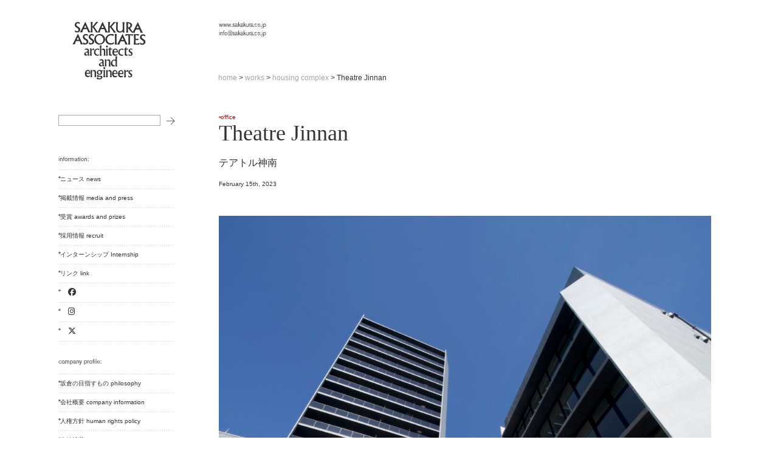

--- FILE ---
content_type: text/html; charset=UTF-8
request_url: https://www.sakakura.co.jp/works/office/19563/
body_size: 7891
content:
<!DOCTYPE html>
<html lang="ja">
<head>
<meta name="MobileOptimized" content="width" />
<meta name="HandheldFriendly" content="true" />
<meta name="generator" content="Drupal 9 (https://www.drupal.org)" />

<title>   Theatre Jinnan - Sakakura Associates 坂倉建築研究所</title>
<meta http-equiv="Content-Type" content="text/html; charset=UTF-8" />
<meta name="description" content="坂倉建築研究所" />
 <!-- leave this for stats please -->
<meta name="viewport" content="width=1216"/>
<link rel="stylesheet" type="text/css" href="https://www.sakakura.co.jp/core/views/ce8146bec3/css/reset.css" />
<link rel="stylesheet" type="text/css" href="https://www.sakakura.co.jp/core/views/ce8146bec3/css/fonts.css" />
<link rel="stylesheet" type="text/css" href="https://www.sakakura.co.jp/core/views/ce8146bec3/design.css" media="screen" />
<link rel="alternate" type="application/rss+xml" title="Sakakura Associates 坂倉建築研究所 RSS Feed" href="https://www.sakakura.co.jp/feed/" />
<link rel="shortcut icon" type="image/x-png" href="https://www.sakakura.co.jp/core/views/ce8146bec3/favicon.png" />

<meta name='robots' content='max-image-preview:large' />

<link rel="alternate" type="application/rss+xml" title="Sakakura Associates 坂倉建築研究所 &raquo; Theatre Jinnan のコメントのフィード" href="https://www.sakakura.co.jp/works/office/19563/feed/" />
<script type="text/javascript">
window._wpemojiSettings = {"baseUrl":"https:\/\/s.w.org\/images\/core\/emoji\/14.0.0\/72x72\/","ext":".png","svgUrl":"https:\/\/s.w.org\/images\/core\/emoji\/14.0.0\/svg\/","svgExt":".svg","source":{"concatemoji":"https:\/\/www.sakakura.co.jp\/lib\/js\/wp-emoji-release.min.js"}};
/*! This file is auto-generated */
!function(e,a,t){var n,r,o,i=a.createElement("canvas"),p=i.getContext&&i.getContext("2d");function s(e,t){var a=String.fromCharCode,e=(p.clearRect(0,0,i.width,i.height),p.fillText(a.apply(this,e),0,0),i.toDataURL());return p.clearRect(0,0,i.width,i.height),p.fillText(a.apply(this,t),0,0),e===i.toDataURL()}function c(e){var t=a.createElement("script");t.src=e,t.defer=t.type="text/javascript",a.getElementsByTagName("head")[0].appendChild(t)}for(o=Array("flag","emoji"),t.supports={everything:!0,everythingExceptFlag:!0},r=0;r<o.length;r++)t.supports[o[r]]=function(e){if(!p||!p.fillText)return!1;switch(p.textBaseline="top",p.font="600 32px Arial",e){case"flag":return s([127987,65039,8205,9895,65039],[127987,65039,8203,9895,65039])?!1:!s([55356,56826,55356,56819],[55356,56826,8203,55356,56819])&&!s([55356,57332,56128,56423,56128,56418,56128,56421,56128,56430,56128,56423,56128,56447],[55356,57332,8203,56128,56423,8203,56128,56418,8203,56128,56421,8203,56128,56430,8203,56128,56423,8203,56128,56447]);case"emoji":return!s([129777,127995,8205,129778,127999],[129777,127995,8203,129778,127999])}return!1}(o[r]),t.supports.everything=t.supports.everything&&t.supports[o[r]],"flag"!==o[r]&&(t.supports.everythingExceptFlag=t.supports.everythingExceptFlag&&t.supports[o[r]]);t.supports.everythingExceptFlag=t.supports.everythingExceptFlag&&!t.supports.flag,t.DOMReady=!1,t.readyCallback=function(){t.DOMReady=!0},t.supports.everything||(n=function(){t.readyCallback()},a.addEventListener?(a.addEventListener("DOMContentLoaded",n,!1),e.addEventListener("load",n,!1)):(e.attachEvent("onload",n),a.attachEvent("onreadystatechange",function(){"complete"===a.readyState&&t.readyCallback()})),(e=t.source||{}).concatemoji?c(e.concatemoji):e.wpemoji&&e.twemoji&&(c(e.twemoji),c(e.wpemoji)))}(window,document,window._wpemojiSettings);
</script>
<style type="text/css">
img.wp-smiley,
img.emoji {
	display: inline !important;
	border: none !important;
	box-shadow: none !important;
	height: 1em !important;
	width: 1em !important;
	margin: 0 0.07em !important;
	vertical-align: -0.1em !important;
	background: none !important;
	padding: 0 !important;
}
</style>
	<style id='global-styles-inline-css' type='text/css'>
body{--wp--preset--color--black: #000000;--wp--preset--color--cyan-bluish-gray: #abb8c3;--wp--preset--color--white: #ffffff;--wp--preset--color--pale-pink: #f78da7;--wp--preset--color--vivid-red: #cf2e2e;--wp--preset--color--luminous-vivid-orange: #ff6900;--wp--preset--color--luminous-vivid-amber: #fcb900;--wp--preset--color--light-green-cyan: #7bdcb5;--wp--preset--color--vivid-green-cyan: #00d084;--wp--preset--color--pale-cyan-blue: #8ed1fc;--wp--preset--color--vivid-cyan-blue: #0693e3;--wp--preset--color--vivid-purple: #9b51e0;--wp--preset--gradient--vivid-cyan-blue-to-vivid-purple: linear-gradient(135deg,rgba(6,147,227,1) 0%,rgb(155,81,224) 100%);--wp--preset--gradient--light-green-cyan-to-vivid-green-cyan: linear-gradient(135deg,rgb(122,220,180) 0%,rgb(0,208,130) 100%);--wp--preset--gradient--luminous-vivid-amber-to-luminous-vivid-orange: linear-gradient(135deg,rgba(252,185,0,1) 0%,rgba(255,105,0,1) 100%);--wp--preset--gradient--luminous-vivid-orange-to-vivid-red: linear-gradient(135deg,rgba(255,105,0,1) 0%,rgb(207,46,46) 100%);--wp--preset--gradient--very-light-gray-to-cyan-bluish-gray: linear-gradient(135deg,rgb(238,238,238) 0%,rgb(169,184,195) 100%);--wp--preset--gradient--cool-to-warm-spectrum: linear-gradient(135deg,rgb(74,234,220) 0%,rgb(151,120,209) 20%,rgb(207,42,186) 40%,rgb(238,44,130) 60%,rgb(251,105,98) 80%,rgb(254,248,76) 100%);--wp--preset--gradient--blush-light-purple: linear-gradient(135deg,rgb(255,206,236) 0%,rgb(152,150,240) 100%);--wp--preset--gradient--blush-bordeaux: linear-gradient(135deg,rgb(254,205,165) 0%,rgb(254,45,45) 50%,rgb(107,0,62) 100%);--wp--preset--gradient--luminous-dusk: linear-gradient(135deg,rgb(255,203,112) 0%,rgb(199,81,192) 50%,rgb(65,88,208) 100%);--wp--preset--gradient--pale-ocean: linear-gradient(135deg,rgb(255,245,203) 0%,rgb(182,227,212) 50%,rgb(51,167,181) 100%);--wp--preset--gradient--electric-grass: linear-gradient(135deg,rgb(202,248,128) 0%,rgb(113,206,126) 100%);--wp--preset--gradient--midnight: linear-gradient(135deg,rgb(2,3,129) 0%,rgb(40,116,252) 100%);--wp--preset--duotone--dark-grayscale: url('#wp-duotone-dark-grayscale');--wp--preset--duotone--grayscale: url('#wp-duotone-grayscale');--wp--preset--duotone--purple-yellow: url('#wp-duotone-purple-yellow');--wp--preset--duotone--blue-red: url('#wp-duotone-blue-red');--wp--preset--duotone--midnight: url('#wp-duotone-midnight');--wp--preset--duotone--magenta-yellow: url('#wp-duotone-magenta-yellow');--wp--preset--duotone--purple-green: url('#wp-duotone-purple-green');--wp--preset--duotone--blue-orange: url('#wp-duotone-blue-orange');--wp--preset--font-size--small: 13px;--wp--preset--font-size--medium: 20px;--wp--preset--font-size--large: 36px;--wp--preset--font-size--x-large: 42px;}.has-black-color{color: var(--wp--preset--color--black) !important;}.has-cyan-bluish-gray-color{color: var(--wp--preset--color--cyan-bluish-gray) !important;}.has-white-color{color: var(--wp--preset--color--white) !important;}.has-pale-pink-color{color: var(--wp--preset--color--pale-pink) !important;}.has-vivid-red-color{color: var(--wp--preset--color--vivid-red) !important;}.has-luminous-vivid-orange-color{color: var(--wp--preset--color--luminous-vivid-orange) !important;}.has-luminous-vivid-amber-color{color: var(--wp--preset--color--luminous-vivid-amber) !important;}.has-light-green-cyan-color{color: var(--wp--preset--color--light-green-cyan) !important;}.has-vivid-green-cyan-color{color: var(--wp--preset--color--vivid-green-cyan) !important;}.has-pale-cyan-blue-color{color: var(--wp--preset--color--pale-cyan-blue) !important;}.has-vivid-cyan-blue-color{color: var(--wp--preset--color--vivid-cyan-blue) !important;}.has-vivid-purple-color{color: var(--wp--preset--color--vivid-purple) !important;}.has-black-background-color{background-color: var(--wp--preset--color--black) !important;}.has-cyan-bluish-gray-background-color{background-color: var(--wp--preset--color--cyan-bluish-gray) !important;}.has-white-background-color{background-color: var(--wp--preset--color--white) !important;}.has-pale-pink-background-color{background-color: var(--wp--preset--color--pale-pink) !important;}.has-vivid-red-background-color{background-color: var(--wp--preset--color--vivid-red) !important;}.has-luminous-vivid-orange-background-color{background-color: var(--wp--preset--color--luminous-vivid-orange) !important;}.has-luminous-vivid-amber-background-color{background-color: var(--wp--preset--color--luminous-vivid-amber) !important;}.has-light-green-cyan-background-color{background-color: var(--wp--preset--color--light-green-cyan) !important;}.has-vivid-green-cyan-background-color{background-color: var(--wp--preset--color--vivid-green-cyan) !important;}.has-pale-cyan-blue-background-color{background-color: var(--wp--preset--color--pale-cyan-blue) !important;}.has-vivid-cyan-blue-background-color{background-color: var(--wp--preset--color--vivid-cyan-blue) !important;}.has-vivid-purple-background-color{background-color: var(--wp--preset--color--vivid-purple) !important;}.has-black-border-color{border-color: var(--wp--preset--color--black) !important;}.has-cyan-bluish-gray-border-color{border-color: var(--wp--preset--color--cyan-bluish-gray) !important;}.has-white-border-color{border-color: var(--wp--preset--color--white) !important;}.has-pale-pink-border-color{border-color: var(--wp--preset--color--pale-pink) !important;}.has-vivid-red-border-color{border-color: var(--wp--preset--color--vivid-red) !important;}.has-luminous-vivid-orange-border-color{border-color: var(--wp--preset--color--luminous-vivid-orange) !important;}.has-luminous-vivid-amber-border-color{border-color: var(--wp--preset--color--luminous-vivid-amber) !important;}.has-light-green-cyan-border-color{border-color: var(--wp--preset--color--light-green-cyan) !important;}.has-vivid-green-cyan-border-color{border-color: var(--wp--preset--color--vivid-green-cyan) !important;}.has-pale-cyan-blue-border-color{border-color: var(--wp--preset--color--pale-cyan-blue) !important;}.has-vivid-cyan-blue-border-color{border-color: var(--wp--preset--color--vivid-cyan-blue) !important;}.has-vivid-purple-border-color{border-color: var(--wp--preset--color--vivid-purple) !important;}.has-vivid-cyan-blue-to-vivid-purple-gradient-background{background: var(--wp--preset--gradient--vivid-cyan-blue-to-vivid-purple) !important;}.has-light-green-cyan-to-vivid-green-cyan-gradient-background{background: var(--wp--preset--gradient--light-green-cyan-to-vivid-green-cyan) !important;}.has-luminous-vivid-amber-to-luminous-vivid-orange-gradient-background{background: var(--wp--preset--gradient--luminous-vivid-amber-to-luminous-vivid-orange) !important;}.has-luminous-vivid-orange-to-vivid-red-gradient-background{background: var(--wp--preset--gradient--luminous-vivid-orange-to-vivid-red) !important;}.has-very-light-gray-to-cyan-bluish-gray-gradient-background{background: var(--wp--preset--gradient--very-light-gray-to-cyan-bluish-gray) !important;}.has-cool-to-warm-spectrum-gradient-background{background: var(--wp--preset--gradient--cool-to-warm-spectrum) !important;}.has-blush-light-purple-gradient-background{background: var(--wp--preset--gradient--blush-light-purple) !important;}.has-blush-bordeaux-gradient-background{background: var(--wp--preset--gradient--blush-bordeaux) !important;}.has-luminous-dusk-gradient-background{background: var(--wp--preset--gradient--luminous-dusk) !important;}.has-pale-ocean-gradient-background{background: var(--wp--preset--gradient--pale-ocean) !important;}.has-electric-grass-gradient-background{background: var(--wp--preset--gradient--electric-grass) !important;}.has-midnight-gradient-background{background: var(--wp--preset--gradient--midnight) !important;}.has-small-font-size{font-size: var(--wp--preset--font-size--small) !important;}.has-medium-font-size{font-size: var(--wp--preset--font-size--medium) !important;}.has-large-font-size{font-size: var(--wp--preset--font-size--large) !important;}.has-x-large-font-size{font-size: var(--wp--preset--font-size--x-large) !important;}
</style>
<link rel="canonical" href="https://www.sakakura.co.jp/works/office/19563/" />
<link rel='shortlink' href='https://www.sakakura.co.jp/?p=19563' />
<link rel="alternate" type="application/json+oembed" href="https://www.sakakura.co.jp/wp-json/oembed/1.0/embed?url=https%3A%2F%2Fwww.sakakura.co.jp%2Fworks%2Foffice%2F19563%2F" />
<link rel="alternate" type="text/xml+oembed" href="https://www.sakakura.co.jp/wp-json/oembed/1.0/embed?url=https%3A%2F%2Fwww.sakakura.co.jp%2Fworks%2Foffice%2F19563%2F&#038;format=xml" />
<script type="text/javascript">
	window._se_plugin_version = '8.1.9';
</script>
<script type="text/javascript">

</script>
</head>

<body class="post-template-default single single-post postid-19563 single-format-standard" >
<div id="wrapper">
	<div id="header">
		<h1><a href="https://www.sakakura.co.jp"><img class="alpha_obj" src="https://www.sakakura.co.jp/core/views/ce8146bec3/images/logo.png" alt="坂倉建築研究所 | SAKAKURA ASSOCIATES architects and engineers" width="121" height="95" /></a></h1>
		<a href="https://www.sakakura.co.jp/"><img id="url" src="https://www.sakakura.co.jp/core/views/ce8146bec3/images/url.png" alt="www.sakakura.co.jp" width="79" height="13" /></a>
		<a id="email" href="mailto: info@sakakura.co.jp"><img class="alpha_obj" src="https://www.sakakura.co.jp/core/views/ce8146bec3/images/email.png" alt="info@sakakura.co.jp" width="79" height="12" /></a>
		<!--<ul id="sns_btns" class="clearfix">
			<li><img src="https://www.sakakura.co.jp/core/views/ce8146bec3/images/label_share.png" alt="share" width="31" height="14" /></li>
			<li><a href=""><img class="alpha_obj" src="https://www.sakakura.co.jp/core/views/ce8146bec3/images/btn_fb.png" alt="facebook" width="62" height="14" /></a></li>
			<li><a href=""><img class="alpha_obj" src="https://www.sakakura.co.jp/core/views/ce8146bec3/images/btn_tw.png" alt="twitter" width="45" height="14" /></a></li>
		</ul>-->

	</div><!-- #header -->
<p id="breadcrumbs"><a href="https://www.sakakura.co.jp">home</a> &gt; <a href="https://www.sakakura.co.jp/works/">works</a> &gt; <a href="https://www.sakakura.co.jp/works/housing-complex/">housing complex</a> &gt; <strong>Theatre Jinnan</strong></p>		<div id="left">
		
			<div id="search_sec">
				<form id="searchform" method="get" action="/index.php">
				<div>
					<input class="searchfield" type="text" name="s" id="s" value="" title="Enter keyword to search" />
					<input class="submit_img" type="image" name="op" value="search" alt="search" title="Click to search archives" src="https://www.sakakura.co.jp/core/views/ce8146bec3/images/btn_search.png">
				</div>
				</form>
			</div>		
		
			<h3><img src="https://www.sakakura.co.jp/core/views/ce8146bec3/images/label_info.png" alt="information / インフォメーション" width="50" height="8" /></h3>
			<div class="menu-information-container"><ul id="menu-information" class="menu"><li id="menu-item-39" class="menu-item menu-item-type-taxonomy menu-item-object-category menu-item-39"><a href="https://www.sakakura.co.jp/information/news/">ニュース news</a></li>
<li id="menu-item-40" class="menu-item menu-item-type-taxonomy menu-item-object-category menu-item-40"><a href="https://www.sakakura.co.jp/information/media-and-press/">掲載情報 media and press</a></li>
<li id="menu-item-10839" class="menu-item menu-item-type-post_type menu-item-object-page menu-item-10839"><a href="https://www.sakakura.co.jp/information/awards-and-prizes/">受賞 awards and prizes</a></li>
<li id="menu-item-41" class="menu-item menu-item-type-post_type menu-item-object-page menu-item-41"><a href="https://www.sakakura.co.jp/information/recruit/">採用情報 recruit</a></li>
<li id="menu-item-20370" class="menu-item menu-item-type-post_type menu-item-object-page menu-item-20370"><a href="https://www.sakakura.co.jp/information/internship/">インターンシップ Internship</a></li>
<li id="menu-item-3799" class="menu-item menu-item-type-post_type menu-item-object-page menu-item-3799"><a href="https://www.sakakura.co.jp/company/link/">リンク link</a></li>
<li id="menu-item-14319" class="menu-item menu-item-type-custom menu-item-object-custom menu-item-14319"><a target="_blank" rel="noopener" href="https://www.facebook.com/sakakuraassociatesarchitectsandengineers">　<head>   <link rel="stylesheet" href="https://cdnjs.cloudflare.com/ajax/libs/font-awesome/6.5.0/css/all.min.css"> </head><font size="2"><i class="fab fa-facebook"></i></font></a></li>
<li id="menu-item-21002" class="menu-item menu-item-type-custom menu-item-object-custom menu-item-21002"><a target="_blank" rel="noopener" href="https://www.instagram.com/sakakuraassociates/">　<head>   <link rel="stylesheet" href="https://cdnjs.cloudflare.com/ajax/libs/font-awesome/6.5.0/css/all.min.css"> </head><font size="2"><i class="fab fa-instagram"></i></font></a></li>
<li id="menu-item-23330" class="menu-item menu-item-type-custom menu-item-object-custom menu-item-23330"><a target="_blank" rel="noopener" href="https://x.com/sakakura_aa">　<head>   <link rel="stylesheet" href="https://cdnjs.cloudflare.com/ajax/libs/font-awesome/6.5.0/css/all.min.css"> </head><font size="2"><i class="fab fa-x-twitter"></i></font></a></li>
</ul></div>			
			<h3><img src="https://www.sakakura.co.jp/core/views/ce8146bec3/images/label_company_profile.png" alt="company pfofile / 会社概要" width="71" height="11" /></h3>
			<div class="menu-company-container"><ul id="menu-company" class="menu"><li id="menu-item-46" class="menu-item menu-item-type-post_type menu-item-object-page menu-item-46"><a href="https://www.sakakura.co.jp/company/philosophy/">坂倉の目指すもの philosophy</a></li>
<li id="menu-item-45" class="menu-item menu-item-type-post_type menu-item-object-page menu-item-45"><a href="https://www.sakakura.co.jp/company/overview/">会社概要  company information</a></li>
<li id="menu-item-24521" class="menu-item menu-item-type-post_type menu-item-object-page menu-item-24521"><a href="https://www.sakakura.co.jp/human-rights/">人権方針 human rights policy</a></li>
<li id="menu-item-44" class="menu-item menu-item-type-post_type menu-item-object-page menu-item-44"><a href="https://www.sakakura.co.jp/company/history/">会社沿革 company history</a></li>
<li id="menu-item-3154" class="menu-item menu-item-type-post_type menu-item-object-page menu-item-3154"><a href="https://www.sakakura.co.jp/company/junzo-sakakura/">坂倉準三 Junzo Sakakura</a></li>
<li id="menu-item-9617" class="menu-item menu-item-type-custom menu-item-object-custom menu-item-9617"><a target="_blank" rel="noopener" href="http://www.sakakura.co.jp/atelier/">坂倉アトリエ SAKAKURA atelier</a></li>
</ul></div>
			<h3><img src="https://www.sakakura.co.jp/core/views/ce8146bec3/images/label_blog.png" alt="Blog / ブログ" width="22" height="11" /></h3>
			<div class="menu-blog-container"><ul id="menu-blog" class="menu"><li id="menu-item-47" class="menu-item menu-item-type-taxonomy menu-item-object-category menu-item-47"><a href="https://www.sakakura.co.jp/blog/kinyoukai/">金曜会 kinyoukai</a></li>
<li id="menu-item-14151" class="menu-item menu-item-type-taxonomy menu-item-object-category menu-item-14151"><a href="https://www.sakakura.co.jp/blog/activity/">activity</a></li>
<li id="menu-item-15031" class="menu-item menu-item-type-custom menu-item-object-custom menu-item-15031"><a href="http://www.sakakura.co.jp/new/sns/">SNS</a></li>
</ul></div>
			<h3><img src="https://www.sakakura.co.jp/core/views/ce8146bec3/images/label_works.png" alt="works / ワークス" width="28" height="8" /></h3>
			<div class="menu-works-container"><ul id="menu-works" class="menu"><li id="menu-item-13541" class="menu-item menu-item-type-taxonomy menu-item-object-category menu-item-13541"><a href="https://www.sakakura.co.jp/works/selected-works/">作品集 projects</a></li>
<li id="menu-item-59" class="menu-item menu-item-type-taxonomy menu-item-object-category current-post-ancestor current-menu-parent current-post-parent menu-item-59"><a href="https://www.sakakura.co.jp/works/office/">事務所・研究所 office</a></li>
<li id="menu-item-64" class="menu-item menu-item-type-taxonomy menu-item-object-category menu-item-64"><a href="https://www.sakakura.co.jp/works/hospitality/">ホテル・宿泊 hospitality</a></li>
<li id="menu-item-61" class="menu-item menu-item-type-taxonomy menu-item-object-category menu-item-61"><a href="https://www.sakakura.co.jp/works/private-house/">個人住宅 Private house</a></li>
<li id="menu-item-129" class="menu-item menu-item-type-taxonomy menu-item-object-category current-post-ancestor current-menu-parent current-post-parent menu-item-129"><a href="https://www.sakakura.co.jp/works/housing-complex/">集合住宅 housing complex</a></li>
<li id="menu-item-63" class="menu-item menu-item-type-taxonomy menu-item-object-category menu-item-63"><a href="https://www.sakakura.co.jp/works/commercial/">商業 commercial</a></li>
<li id="menu-item-60" class="menu-item menu-item-type-taxonomy menu-item-object-category menu-item-60"><a href="https://www.sakakura.co.jp/works/transportation/">交通 transportation</a></li>
<li id="menu-item-130" class="menu-item menu-item-type-taxonomy menu-item-object-category menu-item-130"><a href="https://www.sakakura.co.jp/works/museum/">展示 museum</a></li>
<li id="menu-item-70" class="menu-item menu-item-type-taxonomy menu-item-object-category menu-item-70"><a href="https://www.sakakura.co.jp/works/education/">教育 education</a></li>
<li id="menu-item-128" class="menu-item menu-item-type-taxonomy menu-item-object-category menu-item-128"><a href="https://www.sakakura.co.jp/works/convention/">劇場・集会 theater / convention</a></li>
<li id="menu-item-69" class="menu-item menu-item-type-taxonomy menu-item-object-category menu-item-69"><a href="https://www.sakakura.co.jp/works/welfare-religion/">福祉・高齢者施設・宗教 welfare / religion</a></li>
<li id="menu-item-131" class="menu-item menu-item-type-taxonomy menu-item-object-category menu-item-131"><a href="https://www.sakakura.co.jp/works/sport/">スポーツ sport</a></li>
<li id="menu-item-12053" class="menu-item menu-item-type-taxonomy menu-item-object-category menu-item-12053"><a href="https://www.sakakura.co.jp/works/public-building/">公共建築 public building</a></li>
<li id="menu-item-13530" class="menu-item menu-item-type-taxonomy menu-item-object-category menu-item-13530"><a href="https://www.sakakura.co.jp/works/landscape/">ランドスケープ Landscape</a></li>
<li id="menu-item-13966" class="menu-item menu-item-type-taxonomy menu-item-object-category menu-item-13966"><a href="https://www.sakakura.co.jp/works/timber/">木造・木質 timber / wood</a></li>
<li id="menu-item-62" class="menu-item menu-item-type-taxonomy menu-item-object-category menu-item-62"><a href="https://www.sakakura.co.jp/works/renovation-conversion/">保存再生・改修 renovation/conversion</a></li>
<li id="menu-item-25080" class="menu-item menu-item-type-taxonomy menu-item-object-category menu-item-25080"><a href="https://www.sakakura.co.jp/works/urbandesign/">都市空間 urban design</a></li>
<li id="menu-item-68" class="menu-item menu-item-type-taxonomy menu-item-object-category menu-item-68"><a href="https://www.sakakura.co.jp/works/oversea/">海外プロジェクト overseas</a></li>
<li id="menu-item-12478" class="menu-item menu-item-type-taxonomy menu-item-object-category current-post-ancestor current-menu-parent current-post-parent menu-item-12478"><a href="https://www.sakakura.co.jp/works/2021-2030/">2021 –</a></li>
<li id="menu-item-57" class="menu-item menu-item-type-taxonomy menu-item-object-category menu-item-57"><a href="https://www.sakakura.co.jp/works/2011-2020/">2011 &#8211; 2020</a></li>
<li id="menu-item-56" class="menu-item menu-item-type-taxonomy menu-item-object-category menu-item-56"><a href="https://www.sakakura.co.jp/works/2001-2010/">2001 &#8211; 2010</a></li>
<li id="menu-item-55" class="menu-item menu-item-type-taxonomy menu-item-object-category menu-item-55"><a href="https://www.sakakura.co.jp/works/1991-2000/">1991 &#8211; 2000</a></li>
<li id="menu-item-54" class="menu-item menu-item-type-taxonomy menu-item-object-category menu-item-54"><a href="https://www.sakakura.co.jp/works/1981-1990/">1981 &#8211; 1990</a></li>
<li id="menu-item-53" class="menu-item menu-item-type-taxonomy menu-item-object-category menu-item-53"><a href="https://www.sakakura.co.jp/works/1971-1980/">1971 &#8211; 1980</a></li>
<li id="menu-item-52" class="menu-item menu-item-type-taxonomy menu-item-object-category menu-item-52"><a href="https://www.sakakura.co.jp/works/1961-1970/">1961 &#8211; 1970</a></li>
<li id="menu-item-51" class="menu-item menu-item-type-taxonomy menu-item-object-category menu-item-51"><a href="https://www.sakakura.co.jp/works/1951-1960/">1951 &#8211; 1960</a></li>
<li id="menu-item-50" class="menu-item menu-item-type-taxonomy menu-item-object-category menu-item-50"><a href="https://www.sakakura.co.jp/works/1941-1950/">1941 &#8211; 1950</a></li>
</ul></div>	
		</div><!-- #left -->		<div id="trunk">
			<p class="cat_name">
			office			</p>
						<div class="entry">
				<h2><a href="https://www.sakakura.co.jp/works/office/19563/" rel="bookmark">Theatre Jinnan<br /><span class="title_ja"></span></a></h2>
								<p class="ja_title"><p style="font-family: 'Times New Roman';"><font size="3">テアトル神南</font></p></p>
							
				<p class="date">February 15th, 2023</p>
				<div class="entry_body">
					<p><img class="alignnone size-full wp-image-19765" src="https://www.sakakura.co.jp/storage/2023/07/theatrejinnnan_sakakura_02_itimaging.jpg" alt="" width="0" height="0" srcset="https://www.sakakura.co.jp/storage/2023/07/theatrejinnnan_sakakura_02_itimaging.jpg 1620w, https://www.sakakura.co.jp/storage/2023/07/theatrejinnnan_sakakura_02_itimaging-300x200.jpg 300w, https://www.sakakura.co.jp/storage/2023/07/theatrejinnnan_sakakura_02_itimaging-1024x683.jpg 1024w, https://www.sakakura.co.jp/storage/2023/07/theatrejinnnan_sakakura_02_itimaging-768x512.jpg 768w, https://www.sakakura.co.jp/storage/2023/07/theatrejinnnan_sakakura_02_itimaging-1536x1024.jpg 1536w" sizes="(max-width: 1620px) 100vw, 1620px" /></p>
<p><img loading="lazy" src="https://www.sakakura.co.jp/storage/2023/07/theatrejinnnan_sakakura_01-2_itimaging.jpg" alt="" width="810" height="540" class="alignnone size-full wp-image-19816" srcset="https://www.sakakura.co.jp/storage/2023/07/theatrejinnnan_sakakura_01-2_itimaging.jpg 1620w, https://www.sakakura.co.jp/storage/2023/07/theatrejinnnan_sakakura_01-2_itimaging-300x200.jpg 300w, https://www.sakakura.co.jp/storage/2023/07/theatrejinnnan_sakakura_01-2_itimaging-1024x683.jpg 1024w, https://www.sakakura.co.jp/storage/2023/07/theatrejinnnan_sakakura_01-2_itimaging-768x512.jpg 768w, https://www.sakakura.co.jp/storage/2023/07/theatrejinnnan_sakakura_01-2_itimaging-1536x1024.jpg 1536w" sizes="(max-width: 810px) 100vw, 810px" /><br />
　<br />
　<br />
渋谷と原宿の間に位置するオフィスとマンションのツインタワーの計画。<br />
敷地は高低差のある特殊な形状をしており、オフィス棟を下に、マンション棟を上に配置し、この２つの棟を繋ぐエントランス棟をその中心に配置した。<br />
日影規制によって生じた斜めの壁を建物全体のデザインモチーフとして取り入れ、統一感を出している。さらに、エントランス棟もこのデザインモチーフに沿って立体的な三角形の形状とし、象徴的な印象を作っている。<br />
　<br />
　<br />
The plan involves a twin tower consisting of an office building and a residential building, located between Shibuya and Harajuku.<br />
The site has a unique shape with a significant level difference. The office building is positioned below and the residential building is above, with an entrance building connecting them in between. The diagonal walls resulting from the shadow regulations were incorporated into the overall design motif of the building, creating a sense of unity. Furthermore, the entrance building also follows this design motif with a three-dimensional triangular shape, creating a symbolic impression.<br />
　<br />
　<br />
　</p>
<table>
<tbody>
<tr>
<td align="left" valign="top">
テアトル神南</p>
<p>information:<br />
竣工年：2023年2月<br />
所在地：東京都渋谷区<br />
用途：<a href="https://www.sakakura.co.jp/works/housing-complex/"><u>共同住宅</u></a>, <a href="https://www.sakakura.co.jp/works/office/"><u>事務所</u></a><br />
建築面積：757 m²<br />
延床面積：7,546 m²<br />
規模：地上18階, 地下2階<br />
構造：RC造
</td>
<td>　　　　　　</td>
<td align="left" valign="top">
Theatre Jinnan</p>
<p>information:<br />
year: 2023 / 2<br />
location: Tokyo, Japan<br />
building type: <a href="https://www.sakakura.co.jp/works/housing-complex/"><u>Housing complex</u></a>, <a href="https://www.sakakura.co.jp/works/office/"><u>Office</u></a><br />
BA: 757 m²<br />
GFA: 7,546 m²<br />
floor: 18F, B2F<br />
structure: RC</td>
</tr>
</tbody>
</table>
<p>　<br />
　<br />
　</p>
<p>　　<br />
<img loading="lazy" class="alignnone size-full wp-image-19765" src="https://www.sakakura.co.jp/storage/2023/07/theatrejinnnan_sakakura_02_itimaging.jpg" alt="" width="810" height="540" srcset="https://www.sakakura.co.jp/storage/2023/07/theatrejinnnan_sakakura_02_itimaging.jpg 1620w, https://www.sakakura.co.jp/storage/2023/07/theatrejinnnan_sakakura_02_itimaging-300x200.jpg 300w, https://www.sakakura.co.jp/storage/2023/07/theatrejinnnan_sakakura_02_itimaging-1024x683.jpg 1024w, https://www.sakakura.co.jp/storage/2023/07/theatrejinnnan_sakakura_02_itimaging-768x512.jpg 768w, https://www.sakakura.co.jp/storage/2023/07/theatrejinnnan_sakakura_02_itimaging-1536x1024.jpg 1536w" sizes="(max-width: 810px) 100vw, 810px" /><br />
　</p>
<table>
<tr>
<td>
<img loading="lazy" class="alignnone size-full wp-image-19767" src="https://www.sakakura.co.jp/storage/2023/07/theatrejinnnan_sakakura_04_itimaging.jpg" alt="" width="375" height="632" srcset="https://www.sakakura.co.jp/storage/2023/07/theatrejinnnan_sakakura_04_itimaging.jpg 642w, https://www.sakakura.co.jp/storage/2023/07/theatrejinnnan_sakakura_04_itimaging-178x300.jpg 178w, https://www.sakakura.co.jp/storage/2023/07/theatrejinnnan_sakakura_04_itimaging-609x1024.jpg 609w" sizes="(max-width: 375px) 100vw, 375px" />
</td>
<td>
　
</td>
<td>
<img loading="lazy" class="alignnone size-large wp-image-19768" src="https://www.sakakura.co.jp/storage/2023/07/theatrejinnnan_sakakura_05_itimaging-683x1024.jpg" alt="" width="422" height="632" srcset="https://www.sakakura.co.jp/storage/2023/07/theatrejinnnan_sakakura_05_itimaging-683x1024.jpg 683w, https://www.sakakura.co.jp/storage/2023/07/theatrejinnnan_sakakura_05_itimaging-200x300.jpg 200w, https://www.sakakura.co.jp/storage/2023/07/theatrejinnnan_sakakura_05_itimaging.jpg 720w" sizes="(max-width: 422px) 100vw, 422px" />
</td>
</tr>
</table>
<p>　<br />
<img loading="lazy" class="alignnone size-full wp-image-19769" src="https://www.sakakura.co.jp/storage/2023/07/theatrejinnnan_sakakura_06_itimaging.jpg" alt="" width="810" height="540" srcset="https://www.sakakura.co.jp/storage/2023/07/theatrejinnnan_sakakura_06_itimaging.jpg 1620w, https://www.sakakura.co.jp/storage/2023/07/theatrejinnnan_sakakura_06_itimaging-300x200.jpg 300w, https://www.sakakura.co.jp/storage/2023/07/theatrejinnnan_sakakura_06_itimaging-1024x683.jpg 1024w, https://www.sakakura.co.jp/storage/2023/07/theatrejinnnan_sakakura_06_itimaging-768x512.jpg 768w, https://www.sakakura.co.jp/storage/2023/07/theatrejinnnan_sakakura_06_itimaging-1536x1024.jpg 1536w" sizes="(max-width: 810px) 100vw, 810px" /><br />
　<br />
<img loading="lazy" class="alignnone size-full wp-image-19770" src="https://www.sakakura.co.jp/storage/2023/07/theatrejinnnan_sakakura_07_itimaging.jpg" alt="" width="810" height="540" srcset="https://www.sakakura.co.jp/storage/2023/07/theatrejinnnan_sakakura_07_itimaging.jpg 1620w, https://www.sakakura.co.jp/storage/2023/07/theatrejinnnan_sakakura_07_itimaging-300x200.jpg 300w, https://www.sakakura.co.jp/storage/2023/07/theatrejinnnan_sakakura_07_itimaging-1024x683.jpg 1024w, https://www.sakakura.co.jp/storage/2023/07/theatrejinnnan_sakakura_07_itimaging-768x512.jpg 768w, https://www.sakakura.co.jp/storage/2023/07/theatrejinnnan_sakakura_07_itimaging-1536x1024.jpg 1536w" sizes="(max-width: 810px) 100vw, 810px" /><br />
　<br />
<img loading="lazy" class="alignnone size-full wp-image-19771" src="https://www.sakakura.co.jp/storage/2023/07/theatrejinnnan_sakakura_08_itimaging.jpg" alt="" width="810" height="540" srcset="https://www.sakakura.co.jp/storage/2023/07/theatrejinnnan_sakakura_08_itimaging.jpg 1620w, https://www.sakakura.co.jp/storage/2023/07/theatrejinnnan_sakakura_08_itimaging-300x200.jpg 300w, https://www.sakakura.co.jp/storage/2023/07/theatrejinnnan_sakakura_08_itimaging-1024x683.jpg 1024w, https://www.sakakura.co.jp/storage/2023/07/theatrejinnnan_sakakura_08_itimaging-768x512.jpg 768w, https://www.sakakura.co.jp/storage/2023/07/theatrejinnnan_sakakura_08_itimaging-1536x1024.jpg 1536w" sizes="(max-width: 810px) 100vw, 810px" /><br />
　<br />
<img loading="lazy" class="alignnone size-full wp-image-19773" src="https://www.sakakura.co.jp/storage/2023/07/theatrejinnnan_sakakura_10_itimaging.jpg" alt="" width="810" height="540" srcset="https://www.sakakura.co.jp/storage/2023/07/theatrejinnnan_sakakura_10_itimaging.jpg 1620w, https://www.sakakura.co.jp/storage/2023/07/theatrejinnnan_sakakura_10_itimaging-300x200.jpg 300w, https://www.sakakura.co.jp/storage/2023/07/theatrejinnnan_sakakura_10_itimaging-1024x683.jpg 1024w, https://www.sakakura.co.jp/storage/2023/07/theatrejinnnan_sakakura_10_itimaging-768x512.jpg 768w, https://www.sakakura.co.jp/storage/2023/07/theatrejinnnan_sakakura_10_itimaging-1536x1024.jpg 1536w" sizes="(max-width: 810px) 100vw, 810px" /><br />
　<br />
<img loading="lazy" class="alignnone size-full wp-image-19772" src="https://www.sakakura.co.jp/storage/2023/07/theatrejinnnan_sakakura_09_itimaging.jpg" alt="" width="810" height="540" srcset="https://www.sakakura.co.jp/storage/2023/07/theatrejinnnan_sakakura_09_itimaging.jpg 1620w, https://www.sakakura.co.jp/storage/2023/07/theatrejinnnan_sakakura_09_itimaging-300x200.jpg 300w, https://www.sakakura.co.jp/storage/2023/07/theatrejinnnan_sakakura_09_itimaging-1024x683.jpg 1024w, https://www.sakakura.co.jp/storage/2023/07/theatrejinnnan_sakakura_09_itimaging-768x512.jpg 768w, https://www.sakakura.co.jp/storage/2023/07/theatrejinnnan_sakakura_09_itimaging-1536x1024.jpg 1536w" sizes="(max-width: 810px) 100vw, 810px" /><br />
　<br />
<img loading="lazy" class="alignnone size-full wp-image-19774" src="https://www.sakakura.co.jp/storage/2023/07/theatrejinnnan_sakakura_11_itimaging.jpg" alt="" width="810" height="540" srcset="https://www.sakakura.co.jp/storage/2023/07/theatrejinnnan_sakakura_11_itimaging.jpg 1620w, https://www.sakakura.co.jp/storage/2023/07/theatrejinnnan_sakakura_11_itimaging-300x200.jpg 300w, https://www.sakakura.co.jp/storage/2023/07/theatrejinnnan_sakakura_11_itimaging-1024x683.jpg 1024w, https://www.sakakura.co.jp/storage/2023/07/theatrejinnnan_sakakura_11_itimaging-768x512.jpg 768w, https://www.sakakura.co.jp/storage/2023/07/theatrejinnnan_sakakura_11_itimaging-1536x1024.jpg 1536w" sizes="(max-width: 810px) 100vw, 810px" /><br />
　<br />
<img loading="lazy" src="https://www.sakakura.co.jp/storage/2023/07/theatrejinnnan_sakakura_03_itimaging.jpg" alt="" width="540" height="732" class="alignnone size-full wp-image-19766" srcset="https://www.sakakura.co.jp/storage/2023/07/theatrejinnnan_sakakura_03_itimaging.jpg 797w, https://www.sakakura.co.jp/storage/2023/07/theatrejinnnan_sakakura_03_itimaging-221x300.jpg 221w, https://www.sakakura.co.jp/storage/2023/07/theatrejinnnan_sakakura_03_itimaging-756x1024.jpg 756w, https://www.sakakura.co.jp/storage/2023/07/theatrejinnnan_sakakura_03_itimaging-768x1041.jpg 768w" sizes="(max-width: 540px) 100vw, 540px" /><br />
　<br />
　<br />
Team: Shinichiro Tomari, Masatsugu Yoshimura, Takashi Fujioka, Kenshiro Yamasaki<br />
photograph: IT IMAGING<br />
　<br />
　</p>
				</div>
				<div class="image_sec">
					<ul>
										</ul>
				</div>
				
			</div>
				

			<div id="pagers">
				<div></div>
				<div></div>
			</div>			
		</div><!-- #trunk -->

		
</div><!-- #contents -->
</div><!-- #wrapper -->

<script type="text/javascript" src="https://www.sakakura.co.jp/core/views/ce8146bec3/js/jquery-1.7.1.min.js"></script> 	
<script type="text/javascript" src="https://www.sakakura.co.jp/core/views/ce8146bec3/js/jquery.easing.js"></script> 	
<script type="text/javascript" src="https://www.sakakura.co.jp/core/views/ce8146bec3/js/action.js"></script> 	
</body>
</html>

--- FILE ---
content_type: text/css
request_url: https://www.sakakura.co.jp/core/views/ce8146bec3/design.css
body_size: 2212
content:
/*
Theme Name: Sakakura Associates
Theme URI: http://www.sakakura.co.jp
Description: Sakakura Associates wordpress theme
Version: 1.0
Author: <a href="http://www.sakakura.co.jp">Sakakura Associates</a>
Tags: Simple Theme
*/

body {
font-family:Helvetica, Arial, sans-serif;
font-size:13px;
color:#333333;
padding:0;
margin:0;
}

* {
padding:0;
margin:0;
}

a {
color:#000;
}

img{
	border: none;
}

a:link,	
a:visited {
color:#333;
text-decoration: none;
}

a:hover,
a:active {
color:#cccccc;
text-decoration: none;
}

/* clearfix */
.clearfix:after {
	content:"";
	display:block;
	clear:both;
}


/* for IE6 */
* html .clearfix {
	display:inline-block;
}

/* for IE7 */
*+html .clearfix {
	display:inline-block;
}

#wrapper{
	min-width: 1216px;
}

#header{
	height: 187px;
	position: relative;
}

#header h1{
	position: absolute;
	left: 119px;
	top: 36px;
}

#header #url{
	position: absolute;
	left: 360px;
	top: 36px;
}

#header #email{
	position: absolute;
	left: 360px;
	top: 49px;
}

#header #sns_btns{
	position: absolute;
	left: 504px;
	top: 34px;
}

#header #sns_btns li{
	float: left;
}

#header #btn_top{
	position: absolute;
	left: 43px;
	top: 36px;
}

#header #copyright{
	position: absolute;
	left: 15px;
	top: 36px;
}

#breadcrumbs{
	position: absolute;
	left: 359px;
	top: 121px;
}

#breadcrumbs a:link,
#breadcrumbs a:visited,
#breadcrumbs a:hover,
#breadcrumbs a:active{
	color: #a6a6a6;
}

#left{
	float: left;
	width: 192px;
	margin: 0 0 0 96px;
}

#trunk{
	float: left;
	width: 592px;
	margin: 0 0 0 72px;
}

#trunk .entry{
	margin: 0 0 60px 0;
}

#trunk .cat_name{
	font-size: 83.3%;
	color: #cc0000;
	padding: 0 0 0 3px;
	background: url(images/icon_dot2.png) no-repeat left 4px;	
}

#trunk .entry h2{
	font-size: 300%;
	font-family: Times New Roman, Times, Lucida Bright, serif;
}

#trunk .entry span{
	font-size: 27.8%;
	font-family: メイリオ, Meiryo, ＭＳ Ｐゴシック, MS PGothic, ヒラギノ角ゴ Pro W3, Hiragino Kaku Gothic Pro, Osaka, sans-serif;
}

#trunk .entry_body p{
	line-height: 1.6em;
	margin: 0 0 10px 0;
}

#trunk .image_sec{
	margin: 30px 0;
}

#trunk .image_sec ul li{
	margin: 0 0 10px 0;
}

#trunk .image_sec ul li img{
	width: 100%;
	height: auto;
}

#trunk .ja_title{
	margin: 2px 0 18px 2px;
	font-size: 83.3%;
	font-weight: bold;
}

#trunk .date{
	margin: 18px 0;
	font-size: 83.3%;
}

#right{
	float: left;
	width: 192px;	
	margin: 0 0 0 72px;
}

#left h3,
#right h3{
	padding: 0 0 12px 0;
	background: url(images/bg_border.png) repeat-x left bottom;
}

#left ul,
#right ul{
	margin: 0 0 28px 0;
	font-size: 83.3%;
}

#left ul li,
#right ul li{
	background: url(images/bg_border.png) repeat-x left bottom;
}

#left ul li a:link,
#right ul li a:link{
	display: block;
	padding: 8px 0 10px 3px;
	background: url(images/icon_dot.png) no-repeat left 10px;
	line-height: 1.4em;
}

#pagers{
	text-align: center;
	margin: 0 0 60px 0;
}


/*
#searchform input {
background:#222;
font-size:11px;
margin:2px 0;
padding:1px 4px 2px 4px;
border:#888 1px solid;
color:#eee;
}

#searchform input:hover {
background:#333;
border:#999 1px solid;
color:#fff;
cursor:pointer;
}
*/

#search_sec{
	margin: 0 0 47px 0;
}

#search_sec div {
	position: relative;
}

#searchform #s {
background:#fff;
font-size:11px;
margin:2px 0;
padding:2px 4px;
border:#aaa 1px solid;
color:#222;
}

#searchform #s:hover {
border:#333 1px solid;
cursor:text;
}

input.searchfield {
background: #fff;
font-size: 11px;
display: block;
margin: 5px 0 8px 0;
padding: 2px 4px;
width: 158px;
border: #aaa 1px solid;
color: #222;
}

input.searchfield:hover {
color:#222;
}



input.submit_img {
background-color: transparent;
position: absolute;
top: 0;
right: 0;
}

input.submit {
background: transparent;
cursor:pointer;
border: 1px solid #aaa;
color:#333;
padding: 2px 5px;
}

input.submit:hover {
cursor:pointer;
border: 1px solid #000;
}

#trunk .works_list{
	padding: 14px 0 0 0;
}

#trunk .works_list dd{
	margin: 0 0 30px 0;
}

#trunk .works_list dt.year{
	font-weight: bold;
	background: url(images/icon_dot2.png) no-repeat left 4px;	
}

#trunk .works_list dt.year span{
	display: block;
	width: 590px;
	padding: 0 0 20px 3px;
	font-size: 100%;
	background: url(images/bg_border.png) repeat-x left bottom;
}

#trunk .works_list .inner dt{
	clear: both;	
	float: left;	
	width: 60px;
	line-height: 1.6em;
	background: url(images/bg_border.png) repeat-x left bottom;	
	padding: 5px 0 6px 0;
}

#trunk .works_list .inner dd{
	float: left;	
	background: url(images/bg_border.png) repeat-x left bottom;	
	padding: 5px 0 6px 0;
	line-height: 1.6em;	
	width: 530px;
	margin-bottom: 0;
	font-weight: bold;
}

#trunk .works_list .inner dd span{
	font-weight: normal;
}

input.subcom {
font-size:11px;
margin:0 0 10px 0;
padding:1px 4px 2px 4px;
border:#888 1px solid;
color:#222;
}

input.subcom:hover {
cursor:pointer;
border:#888 1px solid;
color:#eee;
}

input.comment {
font-size:11px;
padding:2px 4px;
border:#aaa 1px solid;
color:#222;
}

input.comment:hover {
border:#333 1px solid;
}

textarea {
font-size:12px;
width:400px;
padding:2px 4px;
border:#aaa 1px solid;
color:#222;
}

textarea:hover {
border:#333 1px solid;
}

.postinput small {
font-size:11px;
margin:0 0 0 5px;
}

p.logged {
font-size:12px;
}

h3.reply {
font-size:15px;
margin:0 0 10px 0;
}

.nocomments {
margin:0 0 30px 0;
}

ol.commentlist {
font-size:12px;
list-style:none;
margin:10px 0 30px 0;
border-bottom:#bbb 1px solid;
}

.commentlist li {
border-top:#bbb 1px solid;
padding:0 0 10px 0;
}

.commentlist li.bypostauthor {
border-top:#bbb 5px solid;
}

.comment_mod {
margin:10px 0 0 10px;
}

.comment_mod em {
padding:1px 3px;
}

.comment_author {
margin:10px 0;
float:right;
width:190px;
}

.comment_author img {
float:left;
margin:5px 12px 0 0;
}

.comment_author p {
line-height:20px;
}

.comment_author small {
font-size:11px;
}

.comment_text {
float:left;
width:470px;
margin:0 0 0 10px;
}

.comment_text p {
line-height:18px;
margin:7px 0;
}

.comment_meta {
font-size:12px;
}

#commentform p {
line-height:18px;
margin:0 0 15px 0;
}

blockquote {
padding:0 0 0 60px;
min-height:50px;
}

#footer {
font-size:11px;
color:#555;
margin:0 auto;
padding:10px 0;
text-align:center;
position:relative;
}

#footer a {
color:#555;
font-weight:bold;
text-decoration:none;
}

#footer a:hover {
color:#333;
text-decoration:none;
}

.clear {
clear:both;
}

.warning p {
height:160px;
padding:20px 0 0 0;
font-size:12px;
margin:0;
}

#wp-calendar {
padding:10px 0 0 0;
font-size:12px;
}

#wp-calendar caption {
text-align:left;
padding:0 0 5px 0;
}

#wp-calendar tr th,
#wp-calendar tr td {
padding:0 6px 0 0 ;
text-align:right;
}

#wp-calendar td a {
font-weight:bold;
}

#wp-calendar td a:hover {
font-weight:bold;
}

img.wp-smiley {
padding:0;
border:none;
}

input:focus, textarea:focus{

}

abbr {
border:none;
}

.aligncenter {
display: block;
margin-left: auto;
margin-right: auto;
}

.alignleft {
float:left;
}

.alignright {
float:right;
}

.wp-caption {
text-align:center;
padding-top:4px;
margin:10px;
}

.wp-caption img {
margin:0;
padding:0;
border:0 none;
}

.wp-caption-dd {
font-size:11px;
line-height:17px;
padding:0 4px 5px;
margin:0;
}

/* self-clear floats */

.group:after {
content: "."; 
display: block; 
height: 0; 
clear: both; 
visibility: hidden;
}

/* IE Hacks */

*html #bubble {
display:none;
}

*html #bubble p {
display:none;
}

* html .group,
* html #nav ul li a {
height: 1%;
}

*:first-child+html .group {
min-height: 1px;
}

* html #nav ul li a {
display: inline;
}

.entry_level{
	margin: 0 0 0 0;
	line-height: 1.8em;
}

.mid_level{
	margin: 50px 0 0 0;
	line-height: 1.6em;
}



--- FILE ---
content_type: application/javascript
request_url: https://www.sakakura.co.jp/core/views/ce8146bec3/js/action.js
body_size: 315
content:
$(document).ready(function(){

	//   $('#trunk img').bind("contextmenu",function(e){
	// 	return false;
	//   });	
	
	$('.flash_lamp').css({background:'#ffffff'}).live("mouseover", function(){
		$(this).stop().css({opacity:0.6}).delay(200).animate({opacity:1},600);
	});	

	$(".alpha_obj").hover(function(){
		$(this).stop().animate({'opacity' : '0.8'}, 200, 'easeOutQuad');
	}, function(){$(this).stop().animate({'opacity' : '1'}, 200, 'easeOutQuad');});
	
});
	
	

	